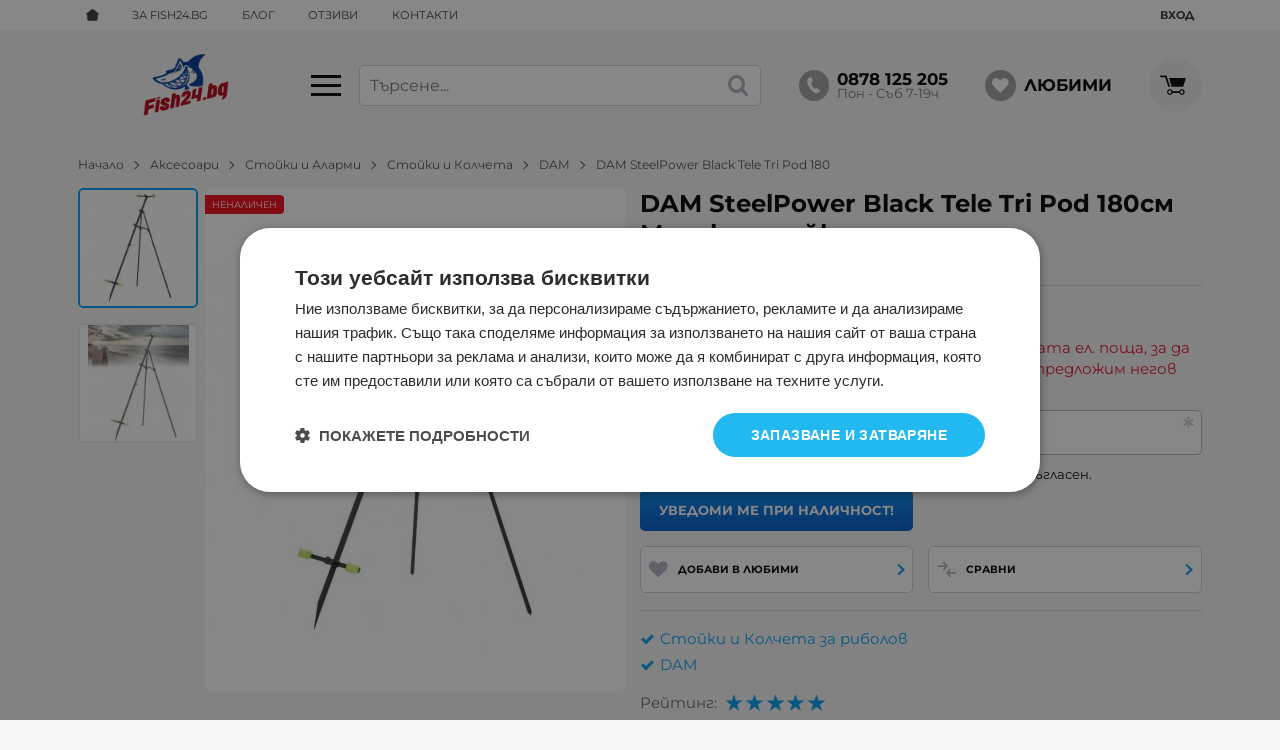

--- FILE ---
content_type: text/html; charset=UTF-8
request_url: https://fish24.bg/action/getDOM
body_size: 2768
content:
        <section class="product-page__slider">
            <div class="container">
                                <h2 class="bordered-heading"><span>Свързани продукти</span></h2>
                                <div class="row-lg row-xl row-xxl row-xxxl prod-slider-holder">
                    <div class="js-product-slider prod-slider tns-before-init">
                                                <div class="prod-slider__item">        <div data-id="1621"
            class="product-card  h-100 product-card--saleable product-card--lgrid product-card--slide">
                            <div class="product-card__holder">
                        <figure class="product-card__figure mb-2">
            <a class="product-card__link" href="/filstar-surf-rod-pod-1621" title="FilStar Surf Rod Pod Стойка"
                 data-ecommerce="{&quot;google&quot;:{&quot;id&quot;:1621,&quot;name&quot;:&quot;FilStar Surf Rod Pod \u0421\u0442\u043e\u0439\u043a\u0430&quot;,&quot;category&quot;:&quot;\u0421\u0442\u043e\u0439\u043a\u0438 \u0438 \u041a\u043e\u043b\u0447\u0435\u0442\u0430&quot;,&quot;brand&quot;:&quot;Filstar&quot;,&quot;variant&quot;:&quot;&quot;,&quot;price&quot;:&quot;18.36&quot;,&quot;quantity&quot;:1,&quot;type&quot;:&quot;addProduct&quot;},&quot;facebook&quot;:{&quot;content_ids&quot;:1621,&quot;content_name&quot;:&quot;FilStar Surf Rod Pod \u0421\u0442\u043e\u0439\u043a\u0430&quot;,&quot;content_category&quot;:&quot;\u0421\u0442\u043e\u0439\u043a\u0438 \u0438 \u041a\u043e\u043b\u0447\u0435\u0442\u0430&quot;,&quot;value&quot;:&quot;18.36&quot;,&quot;currency&quot;:&quot;EUR&quot;,&quot;type&quot;:&quot;ViewContent&quot;}}">
                <img class="product-card__image js-lazy-slide"
                    src="/themes/fish24/images/product.svg"
                    data-src="/thumbs/1/filstar-surf-rod-pod-stoika-1.jpg"
                    width="280"
                    height="280"
                    alt="FilStar Surf Rod Pod Стойка">
            </a>
                    </figure>
                <div class="product-card__name mb-1">
            <a class="product-card__link" href="/filstar-surf-rod-pod-1621"
                title="FilStar Surf Rod Pod Стойка"  data-ecommerce="{&quot;google&quot;:{&quot;id&quot;:1621,&quot;name&quot;:&quot;FilStar Surf Rod Pod \u0421\u0442\u043e\u0439\u043a\u0430&quot;,&quot;category&quot;:&quot;\u0421\u0442\u043e\u0439\u043a\u0438 \u0438 \u041a\u043e\u043b\u0447\u0435\u0442\u0430&quot;,&quot;brand&quot;:&quot;Filstar&quot;,&quot;variant&quot;:&quot;&quot;,&quot;price&quot;:&quot;18.36&quot;,&quot;quantity&quot;:1,&quot;type&quot;:&quot;addProduct&quot;},&quot;facebook&quot;:{&quot;content_ids&quot;:1621,&quot;content_name&quot;:&quot;FilStar Surf Rod Pod \u0421\u0442\u043e\u0439\u043a\u0430&quot;,&quot;content_category&quot;:&quot;\u0421\u0442\u043e\u0439\u043a\u0438 \u0438 \u041a\u043e\u043b\u0447\u0435\u0442\u0430&quot;,&quot;value&quot;:&quot;18.36&quot;,&quot;currency&quot;:&quot;EUR&quot;,&quot;type&quot;:&quot;ViewContent&quot;}}">
                FilStar Surf Rod Pod Стойка            </a>
        </div>
                <div class="js-price-container prices  prod__prices text-center">
                    <div class="js-price prices__current">
                        <div class="prices__num">18.36</div>
            <div class="prices__delimer">&nbsp;</div>
            <div class="prices__currency">€</div>
                        <div class="prices__slash mx-1">/</div>
            <div class="js-price-eur prices__num" data-rate="0.51129188119622">35.91</div>
            <div class="prices__delimer">&nbsp;</div>
            <div class="prices__currency">лв.</div>
                    </div>
                </div>
                <div class="product-card__controls">
                        <div class="product-card__actions">
                            <span class="js-prodCompare product-card__compare" title="Сравни">
                    <svg class="svg svg--compare-arrows" aria-label="compare-arrows" role="img">
                        <use xlink:href="#svg-compare-arrows"></use>
                    </svg>
                </span>
                                <span class="js-wish product-card__wish"
                    title="Любими">
                                        <svg class="svg svg--heart" aria-label="Heart" role="img">
                        <use xlink:href="#svg-heart"></use>
                    </svg>
                    <span class="js-wish-sr screen-readers-only"></span>
                </span>
                            </div>
                    <form class="buy-form js-add-to-cart product-card__buy js-show-cart-immediately" method="post" action="/cart">
            <input type="hidden" name="action" value="buy" />
            <input type="hidden" name="prod_id" value="1621" />
                        <input type="hidden" name="quantity" value="1" />
                            <button class="js-btn-buy buy-form__btn btn btn-buy btn--primary btn--rounded btn--sm" type="submit" ><span>Купи</span></button>
                        </form>
                </div>
                    </div>
                    </div>
        </div>
                                                <div class="prod-slider__item">        <div data-id="1931"
            class="product-card  h-100 product-card--saleable product-card--lgrid product-card--slide">
                            <div class="product-card__holder">
                        <figure class="product-card__figure mb-2">
            <a class="product-card__link" href="/filstar-eco-3-1931" title="Filstar ECO 3 Шаранска стойка пръчки"
                 data-ecommerce="{&quot;google&quot;:{&quot;id&quot;:1931,&quot;name&quot;:&quot;Filstar ECO 3 \u0428\u0430\u0440\u0430\u043d\u0441\u043a\u0430 \u0441\u0442\u043e\u0439\u043a\u0430 \u043f\u0440\u044a\u0447\u043a\u0438&quot;,&quot;category&quot;:&quot;\u0421\u0442\u043e\u0439\u043a\u0438 \u0438 \u041a\u043e\u043b\u0447\u0435\u0442\u0430&quot;,&quot;brand&quot;:&quot;Filstar&quot;,&quot;variant&quot;:&quot;&quot;,&quot;price&quot;:&quot;23.78&quot;,&quot;quantity&quot;:1,&quot;type&quot;:&quot;addProduct&quot;},&quot;facebook&quot;:{&quot;content_ids&quot;:1931,&quot;content_name&quot;:&quot;Filstar ECO 3 \u0428\u0430\u0440\u0430\u043d\u0441\u043a\u0430 \u0441\u0442\u043e\u0439\u043a\u0430 \u043f\u0440\u044a\u0447\u043a\u0438&quot;,&quot;content_category&quot;:&quot;\u0421\u0442\u043e\u0439\u043a\u0438 \u0438 \u041a\u043e\u043b\u0447\u0435\u0442\u0430&quot;,&quot;value&quot;:&quot;23.78&quot;,&quot;currency&quot;:&quot;EUR&quot;,&quot;type&quot;:&quot;ViewContent&quot;}}">
                <img class="product-card__image js-lazy-slide"
                    src="/themes/fish24/images/product.svg"
                    data-src="/thumbs/1/filstar-eco-3-sharanska-stoika-prachki-1.jpg"
                    width="280"
                    height="280"
                    alt="Filstar ECO 3 Шаранска стойка пръчки">
            </a>
                    </figure>
                <div class="product-card__name mb-1">
            <a class="product-card__link" href="/filstar-eco-3-1931"
                title="Filstar ECO 3 Шаранска стойка пръчки"  data-ecommerce="{&quot;google&quot;:{&quot;id&quot;:1931,&quot;name&quot;:&quot;Filstar ECO 3 \u0428\u0430\u0440\u0430\u043d\u0441\u043a\u0430 \u0441\u0442\u043e\u0439\u043a\u0430 \u043f\u0440\u044a\u0447\u043a\u0438&quot;,&quot;category&quot;:&quot;\u0421\u0442\u043e\u0439\u043a\u0438 \u0438 \u041a\u043e\u043b\u0447\u0435\u0442\u0430&quot;,&quot;brand&quot;:&quot;Filstar&quot;,&quot;variant&quot;:&quot;&quot;,&quot;price&quot;:&quot;23.78&quot;,&quot;quantity&quot;:1,&quot;type&quot;:&quot;addProduct&quot;},&quot;facebook&quot;:{&quot;content_ids&quot;:1931,&quot;content_name&quot;:&quot;Filstar ECO 3 \u0428\u0430\u0440\u0430\u043d\u0441\u043a\u0430 \u0441\u0442\u043e\u0439\u043a\u0430 \u043f\u0440\u044a\u0447\u043a\u0438&quot;,&quot;content_category&quot;:&quot;\u0421\u0442\u043e\u0439\u043a\u0438 \u0438 \u041a\u043e\u043b\u0447\u0435\u0442\u0430&quot;,&quot;value&quot;:&quot;23.78&quot;,&quot;currency&quot;:&quot;EUR&quot;,&quot;type&quot;:&quot;ViewContent&quot;}}">
                Filstar ECO 3 Шаранска стойка пръчки            </a>
        </div>
                <div class="js-price-container prices  prod__prices text-center">
                    <div class="js-price prices__current">
                        <div class="prices__num">23.78</div>
            <div class="prices__delimer">&nbsp;</div>
            <div class="prices__currency">€</div>
                        <div class="prices__slash mx-1">/</div>
            <div class="js-price-eur prices__num" data-rate="0.51129188119622">46.51</div>
            <div class="prices__delimer">&nbsp;</div>
            <div class="prices__currency">лв.</div>
                    </div>
                </div>
                <div class="product-card__controls">
                        <div class="product-card__actions">
                            <span class="js-prodCompare product-card__compare" title="Сравни">
                    <svg class="svg svg--compare-arrows" aria-label="compare-arrows" role="img">
                        <use xlink:href="#svg-compare-arrows"></use>
                    </svg>
                </span>
                                <span class="js-wish product-card__wish"
                    title="Любими">
                                        <svg class="svg svg--heart" aria-label="Heart" role="img">
                        <use xlink:href="#svg-heart"></use>
                    </svg>
                    <span class="js-wish-sr screen-readers-only"></span>
                </span>
                            </div>
                    <form class="buy-form js-add-to-cart product-card__buy js-show-cart-immediately" method="post" action="/cart">
            <input type="hidden" name="action" value="buy" />
            <input type="hidden" name="prod_id" value="1931" />
                        <input type="hidden" name="quantity" value="1" />
                            <button class="js-btn-buy buy-form__btn btn btn-buy btn--primary btn--rounded btn--sm" type="submit" ><span>Купи</span></button>
                        </form>
                </div>
                    </div>
                    </div>
        </div>
                                                <div class="prod-slider__item">        <div data-id="1934"
            class="product-card  h-100 product-card--saleable product-card--lgrid product-card--slide">
                            <div class="product-card__holder">
                        <figure class="product-card__figure mb-2">
            <a class="product-card__link" href="/filstar-basic-3-1934" title="Filstar BASIC 3 Шаранска стойка"
                 data-ecommerce="{&quot;google&quot;:{&quot;id&quot;:1934,&quot;name&quot;:&quot;Filstar BASIC 3 \u0428\u0430\u0440\u0430\u043d\u0441\u043a\u0430 \u0441\u0442\u043e\u0439\u043a\u0430&quot;,&quot;category&quot;:&quot;\u0421\u0442\u043e\u0439\u043a\u0438 \u0438 \u041a\u043e\u043b\u0447\u0435\u0442\u0430&quot;,&quot;brand&quot;:&quot;Filstar&quot;,&quot;variant&quot;:&quot;&quot;,&quot;price&quot;:&quot;26.59&quot;,&quot;quantity&quot;:1,&quot;type&quot;:&quot;addProduct&quot;},&quot;facebook&quot;:{&quot;content_ids&quot;:1934,&quot;content_name&quot;:&quot;Filstar BASIC 3 \u0428\u0430\u0440\u0430\u043d\u0441\u043a\u0430 \u0441\u0442\u043e\u0439\u043a\u0430&quot;,&quot;content_category&quot;:&quot;\u0421\u0442\u043e\u0439\u043a\u0438 \u0438 \u041a\u043e\u043b\u0447\u0435\u0442\u0430&quot;,&quot;value&quot;:&quot;26.59&quot;,&quot;currency&quot;:&quot;EUR&quot;,&quot;type&quot;:&quot;ViewContent&quot;}}">
                <img class="product-card__image js-lazy-slide"
                    src="/themes/fish24/images/product.svg"
                    data-src="/thumbs/1/filstar-basic-3-sharanska-stoika-1.jpg"
                    width="280"
                    height="280"
                    alt="Filstar BASIC 3 Шаранска стойка">
            </a>
                    </figure>
                <div class="product-card__name mb-1">
            <a class="product-card__link" href="/filstar-basic-3-1934"
                title="Filstar BASIC 3 Шаранска стойка"  data-ecommerce="{&quot;google&quot;:{&quot;id&quot;:1934,&quot;name&quot;:&quot;Filstar BASIC 3 \u0428\u0430\u0440\u0430\u043d\u0441\u043a\u0430 \u0441\u0442\u043e\u0439\u043a\u0430&quot;,&quot;category&quot;:&quot;\u0421\u0442\u043e\u0439\u043a\u0438 \u0438 \u041a\u043e\u043b\u0447\u0435\u0442\u0430&quot;,&quot;brand&quot;:&quot;Filstar&quot;,&quot;variant&quot;:&quot;&quot;,&quot;price&quot;:&quot;26.59&quot;,&quot;quantity&quot;:1,&quot;type&quot;:&quot;addProduct&quot;},&quot;facebook&quot;:{&quot;content_ids&quot;:1934,&quot;content_name&quot;:&quot;Filstar BASIC 3 \u0428\u0430\u0440\u0430\u043d\u0441\u043a\u0430 \u0441\u0442\u043e\u0439\u043a\u0430&quot;,&quot;content_category&quot;:&quot;\u0421\u0442\u043e\u0439\u043a\u0438 \u0438 \u041a\u043e\u043b\u0447\u0435\u0442\u0430&quot;,&quot;value&quot;:&quot;26.59&quot;,&quot;currency&quot;:&quot;EUR&quot;,&quot;type&quot;:&quot;ViewContent&quot;}}">
                Filstar BASIC 3 Шаранска стойка            </a>
        </div>
                <div class="js-price-container prices  prod__prices text-center">
                    <div class="js-price prices__current">
                        <div class="prices__num">26.59</div>
            <div class="prices__delimer">&nbsp;</div>
            <div class="prices__currency">€</div>
                        <div class="prices__slash mx-1">/</div>
            <div class="js-price-eur prices__num" data-rate="0.51129188119622">52.01</div>
            <div class="prices__delimer">&nbsp;</div>
            <div class="prices__currency">лв.</div>
                    </div>
                </div>
                <div class="product-card__controls">
                        <div class="product-card__actions">
                            <span class="js-prodCompare product-card__compare" title="Сравни">
                    <svg class="svg svg--compare-arrows" aria-label="compare-arrows" role="img">
                        <use xlink:href="#svg-compare-arrows"></use>
                    </svg>
                </span>
                                <span class="js-wish product-card__wish"
                    title="Любими">
                                        <svg class="svg svg--heart" aria-label="Heart" role="img">
                        <use xlink:href="#svg-heart"></use>
                    </svg>
                    <span class="js-wish-sr screen-readers-only"></span>
                </span>
                            </div>
                    <form class="buy-form js-add-to-cart product-card__buy js-show-cart-immediately" method="post" action="/cart">
            <input type="hidden" name="action" value="buy" />
            <input type="hidden" name="prod_id" value="1934" />
                        <input type="hidden" name="quantity" value="1" />
                            <button class="js-btn-buy buy-form__btn btn btn-buy btn--primary btn--rounded btn--sm" type="submit" ><span>Купи</span></button>
                        </form>
                </div>
                    </div>
                    </div>
        </div>
                                                <div class="prod-slider__item">        <div data-id="1939"
            class="product-card  h-100 product-card--saleable product-card--lgrid product-card--slide">
                            <div class="product-card__holder">
                        <figure class="product-card__figure mb-2">
            <a class="product-card__link" href="/carp-zoom-snag-bar-1939" title="Carp Zoom Snag Bar"
                 data-ecommerce="{&quot;google&quot;:{&quot;id&quot;:1939,&quot;name&quot;:&quot;Carp Zoom Snag Bar&quot;,&quot;category&quot;:&quot;\u0421\u0442\u043e\u0439\u043a\u0438 \u0438 \u041a\u043e\u043b\u0447\u0435\u0442\u0430&quot;,&quot;brand&quot;:&quot;Carp Zoom&quot;,&quot;variant&quot;:&quot;&quot;,&quot;price&quot;:&quot;4.55&quot;,&quot;quantity&quot;:1,&quot;type&quot;:&quot;addProduct&quot;},&quot;facebook&quot;:{&quot;content_ids&quot;:1939,&quot;content_name&quot;:&quot;Carp Zoom Snag Bar&quot;,&quot;content_category&quot;:&quot;\u0421\u0442\u043e\u0439\u043a\u0438 \u0438 \u041a\u043e\u043b\u0447\u0435\u0442\u0430&quot;,&quot;value&quot;:&quot;4.55&quot;,&quot;currency&quot;:&quot;EUR&quot;,&quot;type&quot;:&quot;ViewContent&quot;}}">
                <img class="product-card__image js-lazy-slide"
                    src="/themes/fish24/images/product.svg"
                    data-src="/thumbs/1/carp-zoom-snag-bar-1.jpg"
                    width="280"
                    height="280"
                    alt="Carp Zoom Snag Bar">
            </a>
                    </figure>
                <div class="product-card__name mb-1">
            <a class="product-card__link" href="/carp-zoom-snag-bar-1939"
                title="Carp Zoom Snag Bar"  data-ecommerce="{&quot;google&quot;:{&quot;id&quot;:1939,&quot;name&quot;:&quot;Carp Zoom Snag Bar&quot;,&quot;category&quot;:&quot;\u0421\u0442\u043e\u0439\u043a\u0438 \u0438 \u041a\u043e\u043b\u0447\u0435\u0442\u0430&quot;,&quot;brand&quot;:&quot;Carp Zoom&quot;,&quot;variant&quot;:&quot;&quot;,&quot;price&quot;:&quot;4.55&quot;,&quot;quantity&quot;:1,&quot;type&quot;:&quot;addProduct&quot;},&quot;facebook&quot;:{&quot;content_ids&quot;:1939,&quot;content_name&quot;:&quot;Carp Zoom Snag Bar&quot;,&quot;content_category&quot;:&quot;\u0421\u0442\u043e\u0439\u043a\u0438 \u0438 \u041a\u043e\u043b\u0447\u0435\u0442\u0430&quot;,&quot;value&quot;:&quot;4.55&quot;,&quot;currency&quot;:&quot;EUR&quot;,&quot;type&quot;:&quot;ViewContent&quot;}}">
                Carp Zoom Snag Bar            </a>
        </div>
                <div class="js-price-container prices  prod__prices text-center">
                    <div class="js-price prices__current">
                        <div class="prices__num">4.55</div>
            <div class="prices__delimer">&nbsp;</div>
            <div class="prices__currency">€</div>
                        <div class="prices__slash mx-1">/</div>
            <div class="js-price-eur prices__num" data-rate="0.51129188119622">8.90</div>
            <div class="prices__delimer">&nbsp;</div>
            <div class="prices__currency">лв.</div>
                    </div>
                </div>
                <div class="product-card__controls">
                        <div class="product-card__actions">
                            <span class="js-prodCompare product-card__compare" title="Сравни">
                    <svg class="svg svg--compare-arrows" aria-label="compare-arrows" role="img">
                        <use xlink:href="#svg-compare-arrows"></use>
                    </svg>
                </span>
                                <span class="js-wish product-card__wish"
                    title="Любими">
                                        <svg class="svg svg--heart" aria-label="Heart" role="img">
                        <use xlink:href="#svg-heart"></use>
                    </svg>
                    <span class="js-wish-sr screen-readers-only"></span>
                </span>
                            </div>
                    <form class="buy-form js-add-to-cart product-card__buy js-show-cart-immediately" method="post" action="/cart">
            <input type="hidden" name="action" value="buy" />
            <input type="hidden" name="prod_id" value="1939" />
                        <input type="hidden" name="quantity" value="1" />
                            <button class="js-btn-buy buy-form__btn btn btn-buy btn--primary btn--rounded btn--sm" type="submit" ><span>Купи</span></button>
                        </form>
                </div>
                    </div>
                    </div>
        </div>
                                                <div class="prod-slider__item">        <div data-id="1947"
            class="product-card  h-100 product-card--saleable product-card--lgrid product-card--slide">
                            <div class="product-card__holder">
                        <figure class="product-card__figure mb-2">
            <a class="product-card__link" href="/filstar-buzzer-bar-003-1947" title="FilStar Buzzer Bar "
                 data-ecommerce="{&quot;google&quot;:{&quot;id&quot;:1947,&quot;name&quot;:&quot;FilStar Buzzer Bar &quot;,&quot;category&quot;:&quot;\u0421\u0442\u043e\u0439\u043a\u0438 \u0438 \u041a\u043e\u043b\u0447\u0435\u0442\u0430&quot;,&quot;brand&quot;:&quot;Filstar&quot;,&quot;variant&quot;:&quot;&quot;,&quot;price&quot;:&quot;10.33&quot;,&quot;quantity&quot;:1,&quot;type&quot;:&quot;addProduct&quot;},&quot;facebook&quot;:{&quot;content_ids&quot;:1947,&quot;content_name&quot;:&quot;FilStar Buzzer Bar &quot;,&quot;content_category&quot;:&quot;\u0421\u0442\u043e\u0439\u043a\u0438 \u0438 \u041a\u043e\u043b\u0447\u0435\u0442\u0430&quot;,&quot;value&quot;:&quot;10.33&quot;,&quot;currency&quot;:&quot;EUR&quot;,&quot;type&quot;:&quot;ViewContent&quot;}}">
                <img class="product-card__image js-lazy-slide"
                    src="/themes/fish24/images/product.svg"
                    data-src="/thumbs/1/filstar-buzzer-bar-003-sharandjiiska-stoika-1.jpg"
                    width="280"
                    height="280"
                    alt="FilStar Buzzer Bar ">
            </a>
                    </figure>
                <div class="product-card__name mb-1">
            <a class="product-card__link" href="/filstar-buzzer-bar-003-1947"
                title="FilStar Buzzer Bar "  data-ecommerce="{&quot;google&quot;:{&quot;id&quot;:1947,&quot;name&quot;:&quot;FilStar Buzzer Bar &quot;,&quot;category&quot;:&quot;\u0421\u0442\u043e\u0439\u043a\u0438 \u0438 \u041a\u043e\u043b\u0447\u0435\u0442\u0430&quot;,&quot;brand&quot;:&quot;Filstar&quot;,&quot;variant&quot;:&quot;&quot;,&quot;price&quot;:&quot;10.33&quot;,&quot;quantity&quot;:1,&quot;type&quot;:&quot;addProduct&quot;},&quot;facebook&quot;:{&quot;content_ids&quot;:1947,&quot;content_name&quot;:&quot;FilStar Buzzer Bar &quot;,&quot;content_category&quot;:&quot;\u0421\u0442\u043e\u0439\u043a\u0438 \u0438 \u041a\u043e\u043b\u0447\u0435\u0442\u0430&quot;,&quot;value&quot;:&quot;10.33&quot;,&quot;currency&quot;:&quot;EUR&quot;,&quot;type&quot;:&quot;ViewContent&quot;}}">
                FilStar Buzzer Bar             </a>
        </div>
                <div class="js-price-container prices  prod__prices text-center">
                    <div class="js-price prices__current">
                        <div class="prices__num">10.33</div>
            <div class="prices__delimer">&nbsp;</div>
            <div class="prices__currency">€</div>
                        <div class="prices__slash mx-1">/</div>
            <div class="js-price-eur prices__num" data-rate="0.51129188119622">20.20</div>
            <div class="prices__delimer">&nbsp;</div>
            <div class="prices__currency">лв.</div>
                    </div>
                </div>
                <div class="product-card__controls">
                        <div class="product-card__actions">
                            <span class="js-prodCompare product-card__compare" title="Сравни">
                    <svg class="svg svg--compare-arrows" aria-label="compare-arrows" role="img">
                        <use xlink:href="#svg-compare-arrows"></use>
                    </svg>
                </span>
                                <span class="js-wish product-card__wish"
                    title="Любими">
                                        <svg class="svg svg--heart" aria-label="Heart" role="img">
                        <use xlink:href="#svg-heart"></use>
                    </svg>
                    <span class="js-wish-sr screen-readers-only"></span>
                </span>
                            </div>
                    <form class="buy-form js-add-to-cart product-card__buy js-show-cart-immediately" method="post" action="/cart">
            <input type="hidden" name="action" value="buy" />
            <input type="hidden" name="prod_id" value="1947" />
                        <input type="hidden" name="quantity" value="1" />
                            <button class="js-btn-buy buy-form__btn btn btn-buy btn--primary btn--rounded btn--sm" type="submit" ><span>Купи</span></button>
                        </form>
                </div>
                    </div>
                    </div>
        </div>
                                                <div class="prod-slider__item">        <div data-id="1948"
            class="product-card  h-100 product-card--saleable product-card--lgrid product-card--slide">
                            <div class="product-card__holder">
                        <figure class="product-card__figure mb-2">
            <a class="product-card__link" href="/filstar-buzzer-bar-004-1948" title="FilStar Buzzer Bar 004 Шаранджийска стойка"
                 data-ecommerce="{&quot;google&quot;:{&quot;id&quot;:1948,&quot;name&quot;:&quot;FilStar Buzzer Bar 004 \u0428\u0430\u0440\u0430\u043d\u0434\u0436\u0438\u0439\u0441\u043a\u0430 \u0441\u0442\u043e\u0439\u043a\u0430&quot;,&quot;category&quot;:&quot;\u0421\u0442\u043e\u0439\u043a\u0438 \u0438 \u041a\u043e\u043b\u0447\u0435\u0442\u0430&quot;,&quot;brand&quot;:&quot;Filstar&quot;,&quot;variant&quot;:&quot;&quot;,&quot;price&quot;:&quot;11.50&quot;,&quot;quantity&quot;:1,&quot;type&quot;:&quot;addProduct&quot;},&quot;facebook&quot;:{&quot;content_ids&quot;:1948,&quot;content_name&quot;:&quot;FilStar Buzzer Bar 004 \u0428\u0430\u0440\u0430\u043d\u0434\u0436\u0438\u0439\u0441\u043a\u0430 \u0441\u0442\u043e\u0439\u043a\u0430&quot;,&quot;content_category&quot;:&quot;\u0421\u0442\u043e\u0439\u043a\u0438 \u0438 \u041a\u043e\u043b\u0447\u0435\u0442\u0430&quot;,&quot;value&quot;:&quot;11.50&quot;,&quot;currency&quot;:&quot;EUR&quot;,&quot;type&quot;:&quot;ViewContent&quot;}}">
                <img class="product-card__image js-lazy-slide"
                    src="/themes/fish24/images/product.svg"
                    data-src="/thumbs/1/filstar-buzzer-bar-004-sharandjiiska-stoika-1.jpg"
                    width="280"
                    height="280"
                    alt="FilStar Buzzer Bar 004 Шаранджийска стойка">
            </a>
                    </figure>
                <div class="product-card__name mb-1">
            <a class="product-card__link" href="/filstar-buzzer-bar-004-1948"
                title="FilStar Buzzer Bar 004 Шаранджийска стойка"  data-ecommerce="{&quot;google&quot;:{&quot;id&quot;:1948,&quot;name&quot;:&quot;FilStar Buzzer Bar 004 \u0428\u0430\u0440\u0430\u043d\u0434\u0436\u0438\u0439\u0441\u043a\u0430 \u0441\u0442\u043e\u0439\u043a\u0430&quot;,&quot;category&quot;:&quot;\u0421\u0442\u043e\u0439\u043a\u0438 \u0438 \u041a\u043e\u043b\u0447\u0435\u0442\u0430&quot;,&quot;brand&quot;:&quot;Filstar&quot;,&quot;variant&quot;:&quot;&quot;,&quot;price&quot;:&quot;11.50&quot;,&quot;quantity&quot;:1,&quot;type&quot;:&quot;addProduct&quot;},&quot;facebook&quot;:{&quot;content_ids&quot;:1948,&quot;content_name&quot;:&quot;FilStar Buzzer Bar 004 \u0428\u0430\u0440\u0430\u043d\u0434\u0436\u0438\u0439\u0441\u043a\u0430 \u0441\u0442\u043e\u0439\u043a\u0430&quot;,&quot;content_category&quot;:&quot;\u0421\u0442\u043e\u0439\u043a\u0438 \u0438 \u041a\u043e\u043b\u0447\u0435\u0442\u0430&quot;,&quot;value&quot;:&quot;11.50&quot;,&quot;currency&quot;:&quot;EUR&quot;,&quot;type&quot;:&quot;ViewContent&quot;}}">
                FilStar Buzzer Bar 004 Шаранджийска стойка            </a>
        </div>
                <div class="js-price-container prices  prod__prices text-center">
                    <div class="js-price prices__current">
                        <div class="prices__num">11.50</div>
            <div class="prices__delimer">&nbsp;</div>
            <div class="prices__currency">€</div>
                        <div class="prices__slash mx-1">/</div>
            <div class="js-price-eur prices__num" data-rate="0.51129188119622">22.49</div>
            <div class="prices__delimer">&nbsp;</div>
            <div class="prices__currency">лв.</div>
                    </div>
                </div>
                <div class="product-card__controls">
                        <div class="product-card__actions">
                            <span class="js-prodCompare product-card__compare" title="Сравни">
                    <svg class="svg svg--compare-arrows" aria-label="compare-arrows" role="img">
                        <use xlink:href="#svg-compare-arrows"></use>
                    </svg>
                </span>
                                <span class="js-wish product-card__wish"
                    title="Любими">
                                        <svg class="svg svg--heart" aria-label="Heart" role="img">
                        <use xlink:href="#svg-heart"></use>
                    </svg>
                    <span class="js-wish-sr screen-readers-only"></span>
                </span>
                            </div>
                    <form class="buy-form js-add-to-cart product-card__buy js-show-cart-immediately" method="post" action="/cart">
            <input type="hidden" name="action" value="buy" />
            <input type="hidden" name="prod_id" value="1948" />
                        <input type="hidden" name="quantity" value="1" />
                            <button class="js-btn-buy buy-form__btn btn btn-buy btn--primary btn--rounded btn--sm" type="submit" ><span>Купи</span></button>
                        </form>
                </div>
                    </div>
                    </div>
        </div>
                                                <div class="prod-slider__item">        <div data-id="3314"
            class="product-card  h-100 product-card--saleable product-card--lgrid product-card--slide">
                            <div class="product-card__holder">
                        <figure class="product-card__figure mb-2">
            <a class="product-card__link" href="/filstar-kolche-3314" title="Filstar Колче"
                 data-ecommerce="{&quot;google&quot;:{&quot;id&quot;:3314,&quot;name&quot;:&quot;Filstar \u041a\u043e\u043b\u0447\u0435&quot;,&quot;category&quot;:&quot;\u0421\u0442\u043e\u0439\u043a\u0438 \u0438 \u041a\u043e\u043b\u0447\u0435\u0442\u0430&quot;,&quot;brand&quot;:&quot;Filstar&quot;,&quot;variant&quot;:&quot;&quot;,&quot;price&quot;:&quot;2.30&quot;,&quot;quantity&quot;:1,&quot;type&quot;:&quot;addProduct&quot;},&quot;facebook&quot;:{&quot;content_ids&quot;:3314,&quot;content_name&quot;:&quot;Filstar \u041a\u043e\u043b\u0447\u0435&quot;,&quot;content_category&quot;:&quot;\u0421\u0442\u043e\u0439\u043a\u0438 \u0438 \u041a\u043e\u043b\u0447\u0435\u0442\u0430&quot;,&quot;value&quot;:&quot;2.30&quot;,&quot;currency&quot;:&quot;EUR&quot;,&quot;type&quot;:&quot;ViewContent&quot;}}">
                <img class="product-card__image js-lazy-slide"
                    src="/themes/fish24/images/product.svg"
                    data-src="/thumbs/1/filstar-kolche-1.jpg"
                    width="280"
                    height="280"
                    alt="Filstar Колче">
            </a>
                    </figure>
                <div class="product-card__name mb-1">
            <a class="product-card__link" href="/filstar-kolche-3314"
                title="Filstar Колче"  data-ecommerce="{&quot;google&quot;:{&quot;id&quot;:3314,&quot;name&quot;:&quot;Filstar \u041a\u043e\u043b\u0447\u0435&quot;,&quot;category&quot;:&quot;\u0421\u0442\u043e\u0439\u043a\u0438 \u0438 \u041a\u043e\u043b\u0447\u0435\u0442\u0430&quot;,&quot;brand&quot;:&quot;Filstar&quot;,&quot;variant&quot;:&quot;&quot;,&quot;price&quot;:&quot;2.30&quot;,&quot;quantity&quot;:1,&quot;type&quot;:&quot;addProduct&quot;},&quot;facebook&quot;:{&quot;content_ids&quot;:3314,&quot;content_name&quot;:&quot;Filstar \u041a\u043e\u043b\u0447\u0435&quot;,&quot;content_category&quot;:&quot;\u0421\u0442\u043e\u0439\u043a\u0438 \u0438 \u041a\u043e\u043b\u0447\u0435\u0442\u0430&quot;,&quot;value&quot;:&quot;2.30&quot;,&quot;currency&quot;:&quot;EUR&quot;,&quot;type&quot;:&quot;ViewContent&quot;}}">
                Filstar Колче            </a>
        </div>
                <div class="js-price-container prices  prod__prices text-center" data-from="От">
                    <div class="js-price prices__current">
                        <div class="prices__num">2.30</div>
            <div class="prices__delimer">&nbsp;</div>
            <div class="prices__currency">€</div>
                        <div class="prices__slash mx-1">/</div>
            <div class="js-price-eur prices__num" data-rate="0.51129188119622">4.50</div>
            <div class="prices__delimer">&nbsp;</div>
            <div class="prices__currency">лв.</div>
                    </div>
                </div>
                <div class="product-card__controls">
                        <div class="product-card__actions">
                            <span class="js-prodCompare product-card__compare" title="Сравни">
                    <svg class="svg svg--compare-arrows" aria-label="compare-arrows" role="img">
                        <use xlink:href="#svg-compare-arrows"></use>
                    </svg>
                </span>
                                <span class="js-wish product-card__wish"
                    title="Любими">
                                        <svg class="svg svg--heart" aria-label="Heart" role="img">
                        <use xlink:href="#svg-heart"></use>
                    </svg>
                    <span class="js-wish-sr screen-readers-only"></span>
                </span>
                            </div>
                        <a class="btn btn--primary btn--rounded btn--wrap justify-content-center product-card__variants-btn btn--sm"
                href="/filstar-kolche-3314"  data-ecommerce="{&quot;google&quot;:{&quot;id&quot;:3314,&quot;name&quot;:&quot;Filstar \u041a\u043e\u043b\u0447\u0435&quot;,&quot;category&quot;:&quot;\u0421\u0442\u043e\u0439\u043a\u0438 \u0438 \u041a\u043e\u043b\u0447\u0435\u0442\u0430&quot;,&quot;brand&quot;:&quot;Filstar&quot;,&quot;variant&quot;:&quot;&quot;,&quot;price&quot;:&quot;2.30&quot;,&quot;quantity&quot;:1,&quot;type&quot;:&quot;addProduct&quot;},&quot;facebook&quot;:{&quot;content_ids&quot;:3314,&quot;content_name&quot;:&quot;Filstar \u041a\u043e\u043b\u0447\u0435&quot;,&quot;content_category&quot;:&quot;\u0421\u0442\u043e\u0439\u043a\u0438 \u0438 \u041a\u043e\u043b\u0447\u0435\u0442\u0430&quot;,&quot;value&quot;:&quot;2.30&quot;,&quot;currency&quot;:&quot;EUR&quot;,&quot;type&quot;:&quot;ViewContent&quot;}}">
                Варианти            </a>
                    </div>
                    </div>
                    </div>
        </div>
                                                <div class="prod-slider__item">        <div data-id="3320"
            class="product-card  h-100 product-card--saleable product-card--lgrid product-card--slide">
                            <div class="product-card__holder">
                        <figure class="product-card__figure mb-2">
            <a class="product-card__link" href="/filstar-35-55cm-2-sections-3320" title="Filstar 35/55cm 2 sections Колче"
                 data-ecommerce="{&quot;google&quot;:{&quot;id&quot;:3320,&quot;name&quot;:&quot;Filstar 35\/55cm 2 sections \u041a\u043e\u043b\u0447\u0435&quot;,&quot;category&quot;:&quot;\u0421\u0442\u043e\u0439\u043a\u0438 \u0438 \u041a\u043e\u043b\u0447\u0435\u0442\u0430&quot;,&quot;brand&quot;:&quot;Filstar&quot;,&quot;variant&quot;:&quot;&quot;,&quot;price&quot;:&quot;5.57&quot;,&quot;quantity&quot;:1,&quot;type&quot;:&quot;addProduct&quot;},&quot;facebook&quot;:{&quot;content_ids&quot;:3320,&quot;content_name&quot;:&quot;Filstar 35\/55cm 2 sections \u041a\u043e\u043b\u0447\u0435&quot;,&quot;content_category&quot;:&quot;\u0421\u0442\u043e\u0439\u043a\u0438 \u0438 \u041a\u043e\u043b\u0447\u0435\u0442\u0430&quot;,&quot;value&quot;:&quot;5.57&quot;,&quot;currency&quot;:&quot;EUR&quot;,&quot;type&quot;:&quot;ViewContent&quot;}}">
                <img class="product-card__image js-lazy-slide"
                    src="/themes/fish24/images/product.svg"
                    data-src="/thumbs/1/filstar-35-55cm-2-sections-kolche-1.jpg"
                    width="280"
                    height="280"
                    alt="Filstar 35/55cm 2 sections Колче">
            </a>
                    </figure>
                <div class="product-card__name mb-1">
            <a class="product-card__link" href="/filstar-35-55cm-2-sections-3320"
                title="Filstar 35/55cm 2 sections Колче"  data-ecommerce="{&quot;google&quot;:{&quot;id&quot;:3320,&quot;name&quot;:&quot;Filstar 35\/55cm 2 sections \u041a\u043e\u043b\u0447\u0435&quot;,&quot;category&quot;:&quot;\u0421\u0442\u043e\u0439\u043a\u0438 \u0438 \u041a\u043e\u043b\u0447\u0435\u0442\u0430&quot;,&quot;brand&quot;:&quot;Filstar&quot;,&quot;variant&quot;:&quot;&quot;,&quot;price&quot;:&quot;5.57&quot;,&quot;quantity&quot;:1,&quot;type&quot;:&quot;addProduct&quot;},&quot;facebook&quot;:{&quot;content_ids&quot;:3320,&quot;content_name&quot;:&quot;Filstar 35\/55cm 2 sections \u041a\u043e\u043b\u0447\u0435&quot;,&quot;content_category&quot;:&quot;\u0421\u0442\u043e\u0439\u043a\u0438 \u0438 \u041a\u043e\u043b\u0447\u0435\u0442\u0430&quot;,&quot;value&quot;:&quot;5.57&quot;,&quot;currency&quot;:&quot;EUR&quot;,&quot;type&quot;:&quot;ViewContent&quot;}}">
                Filstar 35/55cm 2 sections Колче            </a>
        </div>
                <div class="js-price-container prices  prod__prices text-center">
                    <div class="js-price prices__current">
                        <div class="prices__num">5.57</div>
            <div class="prices__delimer">&nbsp;</div>
            <div class="prices__currency">€</div>
                        <div class="prices__slash mx-1">/</div>
            <div class="js-price-eur prices__num" data-rate="0.51129188119622">10.89</div>
            <div class="prices__delimer">&nbsp;</div>
            <div class="prices__currency">лв.</div>
                    </div>
                </div>
                <div class="product-card__controls">
                        <div class="product-card__actions">
                            <span class="js-prodCompare product-card__compare" title="Сравни">
                    <svg class="svg svg--compare-arrows" aria-label="compare-arrows" role="img">
                        <use xlink:href="#svg-compare-arrows"></use>
                    </svg>
                </span>
                                <span class="js-wish product-card__wish"
                    title="Любими">
                                        <svg class="svg svg--heart" aria-label="Heart" role="img">
                        <use xlink:href="#svg-heart"></use>
                    </svg>
                    <span class="js-wish-sr screen-readers-only"></span>
                </span>
                            </div>
                    <form class="buy-form js-add-to-cart product-card__buy js-show-cart-immediately" method="post" action="/cart">
            <input type="hidden" name="action" value="buy" />
            <input type="hidden" name="prod_id" value="3320" />
                        <input type="hidden" name="quantity" value="1" />
                            <button class="js-btn-buy buy-form__btn btn btn-buy btn--primary btn--rounded btn--sm" type="submit" ><span>Купи</span></button>
                        </form>
                </div>
                    </div>
                    </div>
        </div>
                                                <div class="prod-slider__item">        <div data-id="3335"
            class="product-card  h-100 product-card--saleable product-card--lgrid product-card--slide">
                            <div class="product-card__holder">
                        <figure class="product-card__figure mb-2">
            <a class="product-card__link" href="/filstar-3822-3335" title="Filstar 3822 Колче с резба телескопично"
                 data-ecommerce="{&quot;google&quot;:{&quot;id&quot;:3335,&quot;name&quot;:&quot;Filstar 3822 \u041a\u043e\u043b\u0447\u0435 \u0441 \u0440\u0435\u0437\u0431\u0430 \u0442\u0435\u043b\u0435\u0441\u043a\u043e\u043f\u0438\u0447\u043d\u043e&quot;,&quot;category&quot;:&quot;\u0421\u0442\u043e\u0439\u043a\u0438 \u0438 \u041a\u043e\u043b\u0447\u0435\u0442\u0430&quot;,&quot;brand&quot;:&quot;Filstar&quot;,&quot;variant&quot;:&quot;&quot;,&quot;price&quot;:&quot;9.31&quot;,&quot;quantity&quot;:1,&quot;type&quot;:&quot;addProduct&quot;},&quot;facebook&quot;:{&quot;content_ids&quot;:3335,&quot;content_name&quot;:&quot;Filstar 3822 \u041a\u043e\u043b\u0447\u0435 \u0441 \u0440\u0435\u0437\u0431\u0430 \u0442\u0435\u043b\u0435\u0441\u043a\u043e\u043f\u0438\u0447\u043d\u043e&quot;,&quot;content_category&quot;:&quot;\u0421\u0442\u043e\u0439\u043a\u0438 \u0438 \u041a\u043e\u043b\u0447\u0435\u0442\u0430&quot;,&quot;value&quot;:&quot;9.31&quot;,&quot;currency&quot;:&quot;EUR&quot;,&quot;type&quot;:&quot;ViewContent&quot;}}">
                <img class="product-card__image js-lazy-slide"
                    src="/themes/fish24/images/product.svg"
                    data-src="/thumbs/1/filstar-3822-kolche-s-rezba-teleskopichno-1.jpg"
                    width="280"
                    height="280"
                    alt="Filstar 3822 Колче с резба телескопично">
            </a>
                    </figure>
                <div class="product-card__name mb-1">
            <a class="product-card__link" href="/filstar-3822-3335"
                title="Filstar 3822 Колче с резба телескопично"  data-ecommerce="{&quot;google&quot;:{&quot;id&quot;:3335,&quot;name&quot;:&quot;Filstar 3822 \u041a\u043e\u043b\u0447\u0435 \u0441 \u0440\u0435\u0437\u0431\u0430 \u0442\u0435\u043b\u0435\u0441\u043a\u043e\u043f\u0438\u0447\u043d\u043e&quot;,&quot;category&quot;:&quot;\u0421\u0442\u043e\u0439\u043a\u0438 \u0438 \u041a\u043e\u043b\u0447\u0435\u0442\u0430&quot;,&quot;brand&quot;:&quot;Filstar&quot;,&quot;variant&quot;:&quot;&quot;,&quot;price&quot;:&quot;9.31&quot;,&quot;quantity&quot;:1,&quot;type&quot;:&quot;addProduct&quot;},&quot;facebook&quot;:{&quot;content_ids&quot;:3335,&quot;content_name&quot;:&quot;Filstar 3822 \u041a\u043e\u043b\u0447\u0435 \u0441 \u0440\u0435\u0437\u0431\u0430 \u0442\u0435\u043b\u0435\u0441\u043a\u043e\u043f\u0438\u0447\u043d\u043e&quot;,&quot;content_category&quot;:&quot;\u0421\u0442\u043e\u0439\u043a\u0438 \u0438 \u041a\u043e\u043b\u0447\u0435\u0442\u0430&quot;,&quot;value&quot;:&quot;9.31&quot;,&quot;currency&quot;:&quot;EUR&quot;,&quot;type&quot;:&quot;ViewContent&quot;}}">
                Filstar 3822 Колче с резба телескопично            </a>
        </div>
                <div class="js-price-container prices  prod__prices text-center">
                    <div class="js-price prices__current">
                        <div class="prices__num">9.31</div>
            <div class="prices__delimer">&nbsp;</div>
            <div class="prices__currency">€</div>
                        <div class="prices__slash mx-1">/</div>
            <div class="js-price-eur prices__num" data-rate="0.51129188119622">18.21</div>
            <div class="prices__delimer">&nbsp;</div>
            <div class="prices__currency">лв.</div>
                    </div>
                </div>
                <div class="product-card__controls">
                        <div class="product-card__actions">
                            <span class="js-prodCompare product-card__compare" title="Сравни">
                    <svg class="svg svg--compare-arrows" aria-label="compare-arrows" role="img">
                        <use xlink:href="#svg-compare-arrows"></use>
                    </svg>
                </span>
                                <span class="js-wish product-card__wish"
                    title="Любими">
                                        <svg class="svg svg--heart" aria-label="Heart" role="img">
                        <use xlink:href="#svg-heart"></use>
                    </svg>
                    <span class="js-wish-sr screen-readers-only"></span>
                </span>
                            </div>
                    <form class="buy-form js-add-to-cart product-card__buy js-show-cart-immediately" method="post" action="/cart">
            <input type="hidden" name="action" value="buy" />
            <input type="hidden" name="prod_id" value="3335" />
                        <input type="hidden" name="quantity" value="1" />
                            <button class="js-btn-buy buy-form__btn btn btn-buy btn--primary btn--rounded btn--sm" type="submit" ><span>Купи</span></button>
                        </form>
                </div>
                    </div>
                    </div>
        </div>
                                                <div class="prod-slider__item">        <div data-id="3346"
            class="product-card  h-100 product-card--saleable product-card--lgrid product-card--slide">
                            <div class="product-card__holder">
                        <figure class="product-card__figure mb-2">
            <a class="product-card__link" href="/filstar-kolche-s-ship-s-v-obrazna-glava-3346" title="Filstar Колче с шип с V-образна глава"
                 data-ecommerce="{&quot;google&quot;:{&quot;id&quot;:3346,&quot;name&quot;:&quot;Filstar \u041a\u043e\u043b\u0447\u0435 \u0441 \u0448\u0438\u043f \u0441 V-\u043e\u0431\u0440\u0430\u0437\u043d\u0430 \u0433\u043b\u0430\u0432\u0430&quot;,&quot;category&quot;:&quot;\u0421\u0442\u043e\u0439\u043a\u0438 \u0438 \u041a\u043e\u043b\u0447\u0435\u0442\u0430&quot;,&quot;brand&quot;:&quot;Filstar&quot;,&quot;variant&quot;:&quot;&quot;,&quot;price&quot;:&quot;4.04&quot;,&quot;quantity&quot;:1,&quot;type&quot;:&quot;addProduct&quot;},&quot;facebook&quot;:{&quot;content_ids&quot;:3346,&quot;content_name&quot;:&quot;Filstar \u041a\u043e\u043b\u0447\u0435 \u0441 \u0448\u0438\u043f \u0441 V-\u043e\u0431\u0440\u0430\u0437\u043d\u0430 \u0433\u043b\u0430\u0432\u0430&quot;,&quot;content_category&quot;:&quot;\u0421\u0442\u043e\u0439\u043a\u0438 \u0438 \u041a\u043e\u043b\u0447\u0435\u0442\u0430&quot;,&quot;value&quot;:&quot;4.04&quot;,&quot;currency&quot;:&quot;EUR&quot;,&quot;type&quot;:&quot;ViewContent&quot;}}">
                <img class="product-card__image js-lazy-slide"
                    src="/themes/fish24/images/product.svg"
                    data-src="/thumbs/1/filstar-kolche-s-ship-s-v-obrazna-glava-1.jpg"
                    width="280"
                    height="280"
                    alt="Filstar Колче с шип с V-образна глава">
            </a>
                    </figure>
                <div class="product-card__name mb-1">
            <a class="product-card__link" href="/filstar-kolche-s-ship-s-v-obrazna-glava-3346"
                title="Filstar Колче с шип с V-образна глава"  data-ecommerce="{&quot;google&quot;:{&quot;id&quot;:3346,&quot;name&quot;:&quot;Filstar \u041a\u043e\u043b\u0447\u0435 \u0441 \u0448\u0438\u043f \u0441 V-\u043e\u0431\u0440\u0430\u0437\u043d\u0430 \u0433\u043b\u0430\u0432\u0430&quot;,&quot;category&quot;:&quot;\u0421\u0442\u043e\u0439\u043a\u0438 \u0438 \u041a\u043e\u043b\u0447\u0435\u0442\u0430&quot;,&quot;brand&quot;:&quot;Filstar&quot;,&quot;variant&quot;:&quot;&quot;,&quot;price&quot;:&quot;4.04&quot;,&quot;quantity&quot;:1,&quot;type&quot;:&quot;addProduct&quot;},&quot;facebook&quot;:{&quot;content_ids&quot;:3346,&quot;content_name&quot;:&quot;Filstar \u041a\u043e\u043b\u0447\u0435 \u0441 \u0448\u0438\u043f \u0441 V-\u043e\u0431\u0440\u0430\u0437\u043d\u0430 \u0433\u043b\u0430\u0432\u0430&quot;,&quot;content_category&quot;:&quot;\u0421\u0442\u043e\u0439\u043a\u0438 \u0438 \u041a\u043e\u043b\u0447\u0435\u0442\u0430&quot;,&quot;value&quot;:&quot;4.04&quot;,&quot;currency&quot;:&quot;EUR&quot;,&quot;type&quot;:&quot;ViewContent&quot;}}">
                Filstar Колче с шип с V-образна глава            </a>
        </div>
                <div class="js-price-container prices  prod__prices text-center">
                    <div class="js-price prices__current">
                        <div class="prices__num">4.04</div>
            <div class="prices__delimer">&nbsp;</div>
            <div class="prices__currency">€</div>
                        <div class="prices__slash mx-1">/</div>
            <div class="js-price-eur prices__num" data-rate="0.51129188119622">7.90</div>
            <div class="prices__delimer">&nbsp;</div>
            <div class="prices__currency">лв.</div>
                    </div>
                </div>
                    <div class="mb-1"><ul class="attr-list"><li class="attr-list__item">Размер: 0.80 м.</li></ul></div>
                    <div class="product-card__controls">
                        <div class="product-card__actions">
                            <span class="js-prodCompare product-card__compare" title="Сравни">
                    <svg class="svg svg--compare-arrows" aria-label="compare-arrows" role="img">
                        <use xlink:href="#svg-compare-arrows"></use>
                    </svg>
                </span>
                                <span class="js-wish product-card__wish"
                    title="Любими">
                                        <svg class="svg svg--heart" aria-label="Heart" role="img">
                        <use xlink:href="#svg-heart"></use>
                    </svg>
                    <span class="js-wish-sr screen-readers-only"></span>
                </span>
                            </div>
                    <form class="buy-form js-add-to-cart product-card__buy js-show-cart-immediately" method="post" action="/cart">
            <input type="hidden" name="action" value="buy" />
            <input type="hidden" name="prod_id" value="3346" />
                        <input type="hidden" name="quantity" value="1" />
                            <button class="js-btn-buy buy-form__btn btn btn-buy btn--primary btn--rounded btn--sm" type="submit" ><span>Купи</span></button>
                        </form>
                </div>
                    </div>
                    </div>
        </div>
                                                <div class="prod-slider__item">        <div data-id="3347"
            class="product-card  h-100 product-card--saleable product-card--lgrid product-card--slide">
                            <div class="product-card__holder">
                        <figure class="product-card__figure mb-2">
            <a class="product-card__link" href="/filstar-kolche-telesks-ship-i-v-glava-3347" title="Filstar Колче телеск. с шип и V-глава"
                 data-ecommerce="{&quot;google&quot;:{&quot;id&quot;:3347,&quot;name&quot;:&quot;Filstar \u041a\u043e\u043b\u0447\u0435 \u0442\u0435\u043b\u0435\u0441\u043a. \u0441 \u0448\u0438\u043f \u0438 V-\u0433\u043b\u0430\u0432\u0430&quot;,&quot;category&quot;:&quot;\u0421\u0442\u043e\u0439\u043a\u0438 \u0438 \u041a\u043e\u043b\u0447\u0435\u0442\u0430&quot;,&quot;brand&quot;:&quot;Filstar&quot;,&quot;variant&quot;:&quot;&quot;,&quot;price&quot;:&quot;6.95&quot;,&quot;quantity&quot;:1,&quot;type&quot;:&quot;addProduct&quot;},&quot;facebook&quot;:{&quot;content_ids&quot;:3347,&quot;content_name&quot;:&quot;Filstar \u041a\u043e\u043b\u0447\u0435 \u0442\u0435\u043b\u0435\u0441\u043a. \u0441 \u0448\u0438\u043f \u0438 V-\u0433\u043b\u0430\u0432\u0430&quot;,&quot;content_category&quot;:&quot;\u0421\u0442\u043e\u0439\u043a\u0438 \u0438 \u041a\u043e\u043b\u0447\u0435\u0442\u0430&quot;,&quot;value&quot;:&quot;6.95&quot;,&quot;currency&quot;:&quot;EUR&quot;,&quot;type&quot;:&quot;ViewContent&quot;}}">
                <img class="product-card__image js-lazy-slide"
                    src="/themes/fish24/images/product.svg"
                    data-src="/thumbs/1/filstar-kolche-telesk-s-ship-i-v-glava-1.jpg"
                    width="280"
                    height="280"
                    alt="Filstar Колче телеск. с шип и V-глава">
            </a>
                    </figure>
                <div class="product-card__name mb-1">
            <a class="product-card__link" href="/filstar-kolche-telesks-ship-i-v-glava-3347"
                title="Filstar Колче телеск. с шип и V-глава"  data-ecommerce="{&quot;google&quot;:{&quot;id&quot;:3347,&quot;name&quot;:&quot;Filstar \u041a\u043e\u043b\u0447\u0435 \u0442\u0435\u043b\u0435\u0441\u043a. \u0441 \u0448\u0438\u043f \u0438 V-\u0433\u043b\u0430\u0432\u0430&quot;,&quot;category&quot;:&quot;\u0421\u0442\u043e\u0439\u043a\u0438 \u0438 \u041a\u043e\u043b\u0447\u0435\u0442\u0430&quot;,&quot;brand&quot;:&quot;Filstar&quot;,&quot;variant&quot;:&quot;&quot;,&quot;price&quot;:&quot;6.95&quot;,&quot;quantity&quot;:1,&quot;type&quot;:&quot;addProduct&quot;},&quot;facebook&quot;:{&quot;content_ids&quot;:3347,&quot;content_name&quot;:&quot;Filstar \u041a\u043e\u043b\u0447\u0435 \u0442\u0435\u043b\u0435\u0441\u043a. \u0441 \u0448\u0438\u043f \u0438 V-\u0433\u043b\u0430\u0432\u0430&quot;,&quot;content_category&quot;:&quot;\u0421\u0442\u043e\u0439\u043a\u0438 \u0438 \u041a\u043e\u043b\u0447\u0435\u0442\u0430&quot;,&quot;value&quot;:&quot;6.95&quot;,&quot;currency&quot;:&quot;EUR&quot;,&quot;type&quot;:&quot;ViewContent&quot;}}">
                Filstar Колче телеск. с шип и V-глава            </a>
        </div>
                <div class="js-price-container prices  prod__prices text-center">
                    <div class="js-price prices__current">
                        <div class="prices__num">6.95</div>
            <div class="prices__delimer">&nbsp;</div>
            <div class="prices__currency">€</div>
                        <div class="prices__slash mx-1">/</div>
            <div class="js-price-eur prices__num" data-rate="0.51129188119622">13.59</div>
            <div class="prices__delimer">&nbsp;</div>
            <div class="prices__currency">лв.</div>
                    </div>
                </div>
                <div class="product-card__controls">
                        <div class="product-card__actions">
                            <span class="js-prodCompare product-card__compare" title="Сравни">
                    <svg class="svg svg--compare-arrows" aria-label="compare-arrows" role="img">
                        <use xlink:href="#svg-compare-arrows"></use>
                    </svg>
                </span>
                                <span class="js-wish product-card__wish"
                    title="Любими">
                                        <svg class="svg svg--heart" aria-label="Heart" role="img">
                        <use xlink:href="#svg-heart"></use>
                    </svg>
                    <span class="js-wish-sr screen-readers-only"></span>
                </span>
                            </div>
                    <form class="buy-form js-add-to-cart product-card__buy js-show-cart-immediately" method="post" action="/cart">
            <input type="hidden" name="action" value="buy" />
            <input type="hidden" name="prod_id" value="3347" />
                        <input type="hidden" name="quantity" value="1" />
                            <button class="js-btn-buy buy-form__btn btn btn-buy btn--primary btn--rounded btn--sm" type="submit" ><span>Купи</span></button>
                        </form>
                </div>
                    </div>
                    </div>
        </div>
                                                <div class="prod-slider__item">        <div data-id="3348"
            class="product-card  h-100 product-card--saleable product-card--lgrid product-card--slide">
                            <div class="product-card__holder">
                        <figure class="product-card__figure mb-2">
            <a class="product-card__link" href="/kolche-s-rezba-teleskopichno-id-3348" title="Колче с резба телескопично ИД"
                 data-ecommerce="{&quot;google&quot;:{&quot;id&quot;:3348,&quot;name&quot;:&quot;\u041a\u043e\u043b\u0447\u0435 \u0441 \u0440\u0435\u0437\u0431\u0430 \u0442\u0435\u043b\u0435\u0441\u043a\u043e\u043f\u0438\u0447\u043d\u043e \u0418\u0414&quot;,&quot;category&quot;:&quot;\u0421\u0442\u043e\u0439\u043a\u0438 \u0438 \u041a\u043e\u043b\u0447\u0435\u0442\u0430&quot;,&quot;brand&quot;:&quot;\u0414\u0440\u0443\u0433\u0438&quot;,&quot;variant&quot;:&quot;&quot;,&quot;price&quot;:&quot;4.19&quot;,&quot;quantity&quot;:1,&quot;type&quot;:&quot;addProduct&quot;},&quot;facebook&quot;:{&quot;content_ids&quot;:3348,&quot;content_name&quot;:&quot;\u041a\u043e\u043b\u0447\u0435 \u0441 \u0440\u0435\u0437\u0431\u0430 \u0442\u0435\u043b\u0435\u0441\u043a\u043e\u043f\u0438\u0447\u043d\u043e \u0418\u0414&quot;,&quot;content_category&quot;:&quot;\u0421\u0442\u043e\u0439\u043a\u0438 \u0438 \u041a\u043e\u043b\u0447\u0435\u0442\u0430&quot;,&quot;value&quot;:&quot;4.19&quot;,&quot;currency&quot;:&quot;EUR&quot;,&quot;type&quot;:&quot;ViewContent&quot;}}">
                <img class="product-card__image js-lazy-slide"
                    src="/themes/fish24/images/product.svg"
                    data-src="/thumbs/1/kolche-s-rezba-teleskopichno-id-1.jpg"
                    width="280"
                    height="280"
                    alt="Колче с резба телескопично ИД">
            </a>
                    </figure>
                <div class="product-card__name mb-1">
            <a class="product-card__link" href="/kolche-s-rezba-teleskopichno-id-3348"
                title="Колче с резба телескопично ИД"  data-ecommerce="{&quot;google&quot;:{&quot;id&quot;:3348,&quot;name&quot;:&quot;\u041a\u043e\u043b\u0447\u0435 \u0441 \u0440\u0435\u0437\u0431\u0430 \u0442\u0435\u043b\u0435\u0441\u043a\u043e\u043f\u0438\u0447\u043d\u043e \u0418\u0414&quot;,&quot;category&quot;:&quot;\u0421\u0442\u043e\u0439\u043a\u0438 \u0438 \u041a\u043e\u043b\u0447\u0435\u0442\u0430&quot;,&quot;brand&quot;:&quot;\u0414\u0440\u0443\u0433\u0438&quot;,&quot;variant&quot;:&quot;&quot;,&quot;price&quot;:&quot;4.19&quot;,&quot;quantity&quot;:1,&quot;type&quot;:&quot;addProduct&quot;},&quot;facebook&quot;:{&quot;content_ids&quot;:3348,&quot;content_name&quot;:&quot;\u041a\u043e\u043b\u0447\u0435 \u0441 \u0440\u0435\u0437\u0431\u0430 \u0442\u0435\u043b\u0435\u0441\u043a\u043e\u043f\u0438\u0447\u043d\u043e \u0418\u0414&quot;,&quot;content_category&quot;:&quot;\u0421\u0442\u043e\u0439\u043a\u0438 \u0438 \u041a\u043e\u043b\u0447\u0435\u0442\u0430&quot;,&quot;value&quot;:&quot;4.19&quot;,&quot;currency&quot;:&quot;EUR&quot;,&quot;type&quot;:&quot;ViewContent&quot;}}">
                Колче с резба телескопично ИД            </a>
        </div>
                <div class="js-price-container prices  prod__prices text-center">
                    <div class="js-price prices__current">
                        <div class="prices__num">4.19</div>
            <div class="prices__delimer">&nbsp;</div>
            <div class="prices__currency">€</div>
                        <div class="prices__slash mx-1">/</div>
            <div class="js-price-eur prices__num" data-rate="0.51129188119622">8.19</div>
            <div class="prices__delimer">&nbsp;</div>
            <div class="prices__currency">лв.</div>
                    </div>
                </div>
                <div class="product-card__controls">
                        <div class="product-card__actions">
                            <span class="js-prodCompare product-card__compare" title="Сравни">
                    <svg class="svg svg--compare-arrows" aria-label="compare-arrows" role="img">
                        <use xlink:href="#svg-compare-arrows"></use>
                    </svg>
                </span>
                                <span class="js-wish product-card__wish"
                    title="Любими">
                                        <svg class="svg svg--heart" aria-label="Heart" role="img">
                        <use xlink:href="#svg-heart"></use>
                    </svg>
                    <span class="js-wish-sr screen-readers-only"></span>
                </span>
                            </div>
                    <form class="buy-form js-add-to-cart product-card__buy js-show-cart-immediately" method="post" action="/cart">
            <input type="hidden" name="action" value="buy" />
            <input type="hidden" name="prod_id" value="3348" />
                        <input type="hidden" name="quantity" value="1" />
                            <button class="js-btn-buy buy-form__btn btn btn-buy btn--primary btn--rounded btn--sm" type="submit" ><span>Купи</span></button>
                        </form>
                </div>
                    </div>
                    </div>
        </div>
                                                <div class="prod-slider__item">        <div data-id="3360"
            class="product-card  h-100 product-card--saleable product-card--lgrid product-card--slide">
                            <div class="product-card__holder">
                        <figure class="product-card__figure mb-2">
            <a class="product-card__link" href="/raven-glava-za-sharandjiiska-stoika-zakluchvascha-3360" title="Raven Глава за шаранджийска стойка заключваща"
                 data-ecommerce="{&quot;google&quot;:{&quot;id&quot;:3360,&quot;name&quot;:&quot;Raven \u0413\u043b\u0430\u0432\u0430 \u0437\u0430 \u0448\u0430\u0440\u0430\u043d\u0434\u0436\u0438\u0439\u0441\u043a\u0430 \u0441\u0442\u043e\u0439\u043a\u0430 \u0437\u0430\u043a\u043b\u044e\u0447\u0432\u0430\u0449\u0430&quot;,&quot;category&quot;:&quot;\u0421\u0442\u043e\u0439\u043a\u0438 \u0438 \u041a\u043e\u043b\u0447\u0435\u0442\u0430&quot;,&quot;brand&quot;:&quot;Raven&quot;,&quot;variant&quot;:&quot;&quot;,&quot;price&quot;:&quot;7.31&quot;,&quot;quantity&quot;:1,&quot;type&quot;:&quot;addProduct&quot;},&quot;facebook&quot;:{&quot;content_ids&quot;:3360,&quot;content_name&quot;:&quot;Raven \u0413\u043b\u0430\u0432\u0430 \u0437\u0430 \u0448\u0430\u0440\u0430\u043d\u0434\u0436\u0438\u0439\u0441\u043a\u0430 \u0441\u0442\u043e\u0439\u043a\u0430 \u0437\u0430\u043a\u043b\u044e\u0447\u0432\u0430\u0449\u0430&quot;,&quot;content_category&quot;:&quot;\u0421\u0442\u043e\u0439\u043a\u0438 \u0438 \u041a\u043e\u043b\u0447\u0435\u0442\u0430&quot;,&quot;value&quot;:&quot;7.31&quot;,&quot;currency&quot;:&quot;EUR&quot;,&quot;type&quot;:&quot;ViewContent&quot;}}">
                <img class="product-card__image js-lazy-slide"
                    src="/themes/fish24/images/product.svg"
                    data-src="/thumbs/1/raven-glava-za-sharandjiiska-stoika-zakluchvascha-1.jpg"
                    width="280"
                    height="280"
                    alt="Raven Глава за шаранджийска стойка заключваща">
            </a>
                    </figure>
                <div class="product-card__name mb-1">
            <a class="product-card__link" href="/raven-glava-za-sharandjiiska-stoika-zakluchvascha-3360"
                title="Raven Глава за шаранджийска стойка заключваща"  data-ecommerce="{&quot;google&quot;:{&quot;id&quot;:3360,&quot;name&quot;:&quot;Raven \u0413\u043b\u0430\u0432\u0430 \u0437\u0430 \u0448\u0430\u0440\u0430\u043d\u0434\u0436\u0438\u0439\u0441\u043a\u0430 \u0441\u0442\u043e\u0439\u043a\u0430 \u0437\u0430\u043a\u043b\u044e\u0447\u0432\u0430\u0449\u0430&quot;,&quot;category&quot;:&quot;\u0421\u0442\u043e\u0439\u043a\u0438 \u0438 \u041a\u043e\u043b\u0447\u0435\u0442\u0430&quot;,&quot;brand&quot;:&quot;Raven&quot;,&quot;variant&quot;:&quot;&quot;,&quot;price&quot;:&quot;7.31&quot;,&quot;quantity&quot;:1,&quot;type&quot;:&quot;addProduct&quot;},&quot;facebook&quot;:{&quot;content_ids&quot;:3360,&quot;content_name&quot;:&quot;Raven \u0413\u043b\u0430\u0432\u0430 \u0437\u0430 \u0448\u0430\u0440\u0430\u043d\u0434\u0436\u0438\u0439\u0441\u043a\u0430 \u0441\u0442\u043e\u0439\u043a\u0430 \u0437\u0430\u043a\u043b\u044e\u0447\u0432\u0430\u0449\u0430&quot;,&quot;content_category&quot;:&quot;\u0421\u0442\u043e\u0439\u043a\u0438 \u0438 \u041a\u043e\u043b\u0447\u0435\u0442\u0430&quot;,&quot;value&quot;:&quot;7.31&quot;,&quot;currency&quot;:&quot;EUR&quot;,&quot;type&quot;:&quot;ViewContent&quot;}}">
                Raven Глава за шаранджийска стойка заключваща            </a>
        </div>
                <div class="js-price-container prices  prod__prices text-center">
                    <div class="js-price prices__current">
                        <div class="prices__num">7.31</div>
            <div class="prices__delimer">&nbsp;</div>
            <div class="prices__currency">€</div>
                        <div class="prices__slash mx-1">/</div>
            <div class="js-price-eur prices__num" data-rate="0.51129188119622">14.30</div>
            <div class="prices__delimer">&nbsp;</div>
            <div class="prices__currency">лв.</div>
                    </div>
                </div>
                <div class="product-card__controls">
                        <div class="product-card__actions">
                            <span class="js-prodCompare product-card__compare" title="Сравни">
                    <svg class="svg svg--compare-arrows" aria-label="compare-arrows" role="img">
                        <use xlink:href="#svg-compare-arrows"></use>
                    </svg>
                </span>
                                <span class="js-wish product-card__wish"
                    title="Любими">
                                        <svg class="svg svg--heart" aria-label="Heart" role="img">
                        <use xlink:href="#svg-heart"></use>
                    </svg>
                    <span class="js-wish-sr screen-readers-only"></span>
                </span>
                            </div>
                    <form class="buy-form js-add-to-cart product-card__buy js-show-cart-immediately" method="post" action="/cart">
            <input type="hidden" name="action" value="buy" />
            <input type="hidden" name="prod_id" value="3360" />
                        <input type="hidden" name="quantity" value="1" />
                            <button class="js-btn-buy buy-form__btn btn btn-buy btn--primary btn--rounded btn--sm" type="submit" ><span>Купи</span></button>
                        </form>
                </div>
                    </div>
                    </div>
        </div>
                                                <div class="prod-slider__item">        <div data-id="3361"
            class="product-card  h-100 product-card--saleable product-card--lgrid product-card--slide">
                            <div class="product-card__holder">
                        <figure class="product-card__figure mb-2">
            <a class="product-card__link" href="/filstar-sh001-3361" title="FilStar SH001 Глава за колче малка"
                 data-ecommerce="{&quot;google&quot;:{&quot;id&quot;:3361,&quot;name&quot;:&quot;FilStar SH001 \u0413\u043b\u0430\u0432\u0430 \u0437\u0430 \u043a\u043e\u043b\u0447\u0435 \u043c\u0430\u043b\u043a\u0430&quot;,&quot;category&quot;:&quot;\u0421\u0442\u043e\u0439\u043a\u0438 \u0438 \u041a\u043e\u043b\u0447\u0435\u0442\u0430&quot;,&quot;brand&quot;:&quot;Filstar&quot;,&quot;variant&quot;:&quot;&quot;,&quot;price&quot;:&quot;4.60&quot;,&quot;quantity&quot;:1,&quot;type&quot;:&quot;addProduct&quot;},&quot;facebook&quot;:{&quot;content_ids&quot;:3361,&quot;content_name&quot;:&quot;FilStar SH001 \u0413\u043b\u0430\u0432\u0430 \u0437\u0430 \u043a\u043e\u043b\u0447\u0435 \u043c\u0430\u043b\u043a\u0430&quot;,&quot;content_category&quot;:&quot;\u0421\u0442\u043e\u0439\u043a\u0438 \u0438 \u041a\u043e\u043b\u0447\u0435\u0442\u0430&quot;,&quot;value&quot;:&quot;4.60&quot;,&quot;currency&quot;:&quot;EUR&quot;,&quot;type&quot;:&quot;ViewContent&quot;}}">
                <img class="product-card__image js-lazy-slide"
                    src="/themes/fish24/images/product.svg"
                    data-src="/thumbs/1/filstar-sh001-glava-za-kolche-malka-1.jpg"
                    width="280"
                    height="280"
                    alt="FilStar SH001 Глава за колче малка">
            </a>
                    </figure>
                <div class="product-card__name mb-1">
            <a class="product-card__link" href="/filstar-sh001-3361"
                title="FilStar SH001 Глава за колче малка"  data-ecommerce="{&quot;google&quot;:{&quot;id&quot;:3361,&quot;name&quot;:&quot;FilStar SH001 \u0413\u043b\u0430\u0432\u0430 \u0437\u0430 \u043a\u043e\u043b\u0447\u0435 \u043c\u0430\u043b\u043a\u0430&quot;,&quot;category&quot;:&quot;\u0421\u0442\u043e\u0439\u043a\u0438 \u0438 \u041a\u043e\u043b\u0447\u0435\u0442\u0430&quot;,&quot;brand&quot;:&quot;Filstar&quot;,&quot;variant&quot;:&quot;&quot;,&quot;price&quot;:&quot;4.60&quot;,&quot;quantity&quot;:1,&quot;type&quot;:&quot;addProduct&quot;},&quot;facebook&quot;:{&quot;content_ids&quot;:3361,&quot;content_name&quot;:&quot;FilStar SH001 \u0413\u043b\u0430\u0432\u0430 \u0437\u0430 \u043a\u043e\u043b\u0447\u0435 \u043c\u0430\u043b\u043a\u0430&quot;,&quot;content_category&quot;:&quot;\u0421\u0442\u043e\u0439\u043a\u0438 \u0438 \u041a\u043e\u043b\u0447\u0435\u0442\u0430&quot;,&quot;value&quot;:&quot;4.60&quot;,&quot;currency&quot;:&quot;EUR&quot;,&quot;type&quot;:&quot;ViewContent&quot;}}">
                FilStar SH001 Глава за колче малка            </a>
        </div>
                <div class="js-price-container prices  prod__prices text-center">
                    <div class="js-price prices__current">
                        <div class="prices__num">4.60</div>
            <div class="prices__delimer">&nbsp;</div>
            <div class="prices__currency">€</div>
                        <div class="prices__slash mx-1">/</div>
            <div class="js-price-eur prices__num" data-rate="0.51129188119622">9.00</div>
            <div class="prices__delimer">&nbsp;</div>
            <div class="prices__currency">лв.</div>
                    </div>
                </div>
                <div class="product-card__controls">
                        <div class="product-card__actions">
                            <span class="js-prodCompare product-card__compare" title="Сравни">
                    <svg class="svg svg--compare-arrows" aria-label="compare-arrows" role="img">
                        <use xlink:href="#svg-compare-arrows"></use>
                    </svg>
                </span>
                                <span class="js-wish product-card__wish"
                    title="Любими">
                                        <svg class="svg svg--heart" aria-label="Heart" role="img">
                        <use xlink:href="#svg-heart"></use>
                    </svg>
                    <span class="js-wish-sr screen-readers-only"></span>
                </span>
                            </div>
                    <form class="buy-form js-add-to-cart product-card__buy js-show-cart-immediately" method="post" action="/cart">
            <input type="hidden" name="action" value="buy" />
            <input type="hidden" name="prod_id" value="3361" />
                        <input type="hidden" name="quantity" value="1" />
                            <button class="js-btn-buy buy-form__btn btn btn-buy btn--primary btn--rounded btn--sm" type="submit" ><span>Купи</span></button>
                        </form>
                </div>
                    </div>
                    </div>
        </div>
                                                <div class="prod-slider__item">        <div data-id="3362"
            class="product-card  h-100 product-card--saleable product-card--lgrid product-card--slide">
                            <div class="product-card__holder">
                        <figure class="product-card__figure mb-2">
            <a class="product-card__link" href="/filstar-lh001-3362" title="FilStar LH001 Глава за колче голяма"
                 data-ecommerce="{&quot;google&quot;:{&quot;id&quot;:3362,&quot;name&quot;:&quot;FilStar LH001 \u0413\u043b\u0430\u0432\u0430 \u0437\u0430 \u043a\u043e\u043b\u0447\u0435 \u0433\u043e\u043b\u044f\u043c\u0430&quot;,&quot;category&quot;:&quot;\u0421\u0442\u043e\u0439\u043a\u0438 \u0438 \u041a\u043e\u043b\u0447\u0435\u0442\u0430&quot;,&quot;brand&quot;:&quot;Filstar&quot;,&quot;variant&quot;:&quot;&quot;,&quot;price&quot;:&quot;4.60&quot;,&quot;quantity&quot;:1,&quot;type&quot;:&quot;addProduct&quot;},&quot;facebook&quot;:{&quot;content_ids&quot;:3362,&quot;content_name&quot;:&quot;FilStar LH001 \u0413\u043b\u0430\u0432\u0430 \u0437\u0430 \u043a\u043e\u043b\u0447\u0435 \u0433\u043e\u043b\u044f\u043c\u0430&quot;,&quot;content_category&quot;:&quot;\u0421\u0442\u043e\u0439\u043a\u0438 \u0438 \u041a\u043e\u043b\u0447\u0435\u0442\u0430&quot;,&quot;value&quot;:&quot;4.60&quot;,&quot;currency&quot;:&quot;EUR&quot;,&quot;type&quot;:&quot;ViewContent&quot;}}">
                <img class="product-card__image js-lazy-slide"
                    src="/themes/fish24/images/product.svg"
                    data-src="/thumbs/1/filstar-lh001-glava-za-kolche-golyama-1.jpg"
                    width="280"
                    height="280"
                    alt="FilStar LH001 Глава за колче голяма">
            </a>
                    </figure>
                <div class="product-card__name mb-1">
            <a class="product-card__link" href="/filstar-lh001-3362"
                title="FilStar LH001 Глава за колче голяма"  data-ecommerce="{&quot;google&quot;:{&quot;id&quot;:3362,&quot;name&quot;:&quot;FilStar LH001 \u0413\u043b\u0430\u0432\u0430 \u0437\u0430 \u043a\u043e\u043b\u0447\u0435 \u0433\u043e\u043b\u044f\u043c\u0430&quot;,&quot;category&quot;:&quot;\u0421\u0442\u043e\u0439\u043a\u0438 \u0438 \u041a\u043e\u043b\u0447\u0435\u0442\u0430&quot;,&quot;brand&quot;:&quot;Filstar&quot;,&quot;variant&quot;:&quot;&quot;,&quot;price&quot;:&quot;4.60&quot;,&quot;quantity&quot;:1,&quot;type&quot;:&quot;addProduct&quot;},&quot;facebook&quot;:{&quot;content_ids&quot;:3362,&quot;content_name&quot;:&quot;FilStar LH001 \u0413\u043b\u0430\u0432\u0430 \u0437\u0430 \u043a\u043e\u043b\u0447\u0435 \u0433\u043e\u043b\u044f\u043c\u0430&quot;,&quot;content_category&quot;:&quot;\u0421\u0442\u043e\u0439\u043a\u0438 \u0438 \u041a\u043e\u043b\u0447\u0435\u0442\u0430&quot;,&quot;value&quot;:&quot;4.60&quot;,&quot;currency&quot;:&quot;EUR&quot;,&quot;type&quot;:&quot;ViewContent&quot;}}">
                FilStar LH001 Глава за колче голяма            </a>
        </div>
                <div class="js-price-container prices  prod__prices text-center">
                    <div class="js-price prices__current">
                        <div class="prices__num">4.60</div>
            <div class="prices__delimer">&nbsp;</div>
            <div class="prices__currency">€</div>
                        <div class="prices__slash mx-1">/</div>
            <div class="js-price-eur prices__num" data-rate="0.51129188119622">9.00</div>
            <div class="prices__delimer">&nbsp;</div>
            <div class="prices__currency">лв.</div>
                    </div>
                </div>
                <div class="product-card__controls">
                        <div class="product-card__actions">
                            <span class="js-prodCompare product-card__compare" title="Сравни">
                    <svg class="svg svg--compare-arrows" aria-label="compare-arrows" role="img">
                        <use xlink:href="#svg-compare-arrows"></use>
                    </svg>
                </span>
                                <span class="js-wish product-card__wish"
                    title="Любими">
                                        <svg class="svg svg--heart" aria-label="Heart" role="img">
                        <use xlink:href="#svg-heart"></use>
                    </svg>
                    <span class="js-wish-sr screen-readers-only"></span>
                </span>
                            </div>
                    <form class="buy-form js-add-to-cart product-card__buy js-show-cart-immediately" method="post" action="/cart">
            <input type="hidden" name="action" value="buy" />
            <input type="hidden" name="prod_id" value="3362" />
                        <input type="hidden" name="quantity" value="1" />
                            <button class="js-btn-buy buy-form__btn btn btn-buy btn--primary btn--rounded btn--sm" type="submit" ><span>Купи</span></button>
                        </form>
                </div>
                    </div>
                    </div>
        </div>
                                            </div>
                </div>
            </div>
        </section>
        